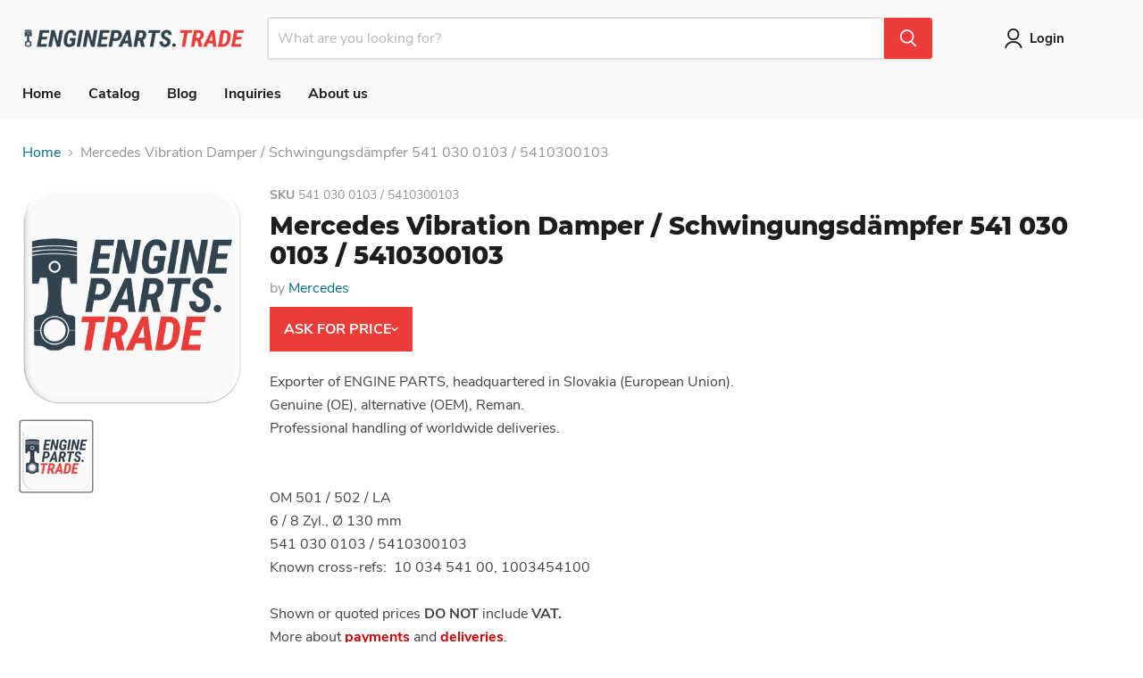

--- FILE ---
content_type: text/html; charset=utf-8
request_url: https://engineparts.trade/collections/all/products/mercedes-vibration-damper-schwingungsdampfer-541-030-0103-5410300103?view=recently-viewed
body_size: 981
content:










  









<div
  class="productgrid--item  imagestyle--natural        product-recently-viewed-card    show-actions--mobile"
  data-product-item
  data-product-quickshop-url="/collections/all/products/mercedes-vibration-damper-schwingungsdampfer-541-030-0103-5410300103"
  
    data-recently-viewed-card
  
>
  <div class="productitem" data-product-item-content>
    
    
    
    

    

    

    <div class="productitem__container">
      <div class="product-recently-viewed-card-time" data-product-handle="mercedes-vibration-damper-schwingungsdampfer-541-030-0103-5410300103">
      <button
        class="product-recently-viewed-card-remove"
        aria-label="close"
        data-remove-recently-viewed
      >
        


                                                                        <svg class="icon-remove "    aria-hidden="true"    focusable="false"    role="presentation"    xmlns="http://www.w3.org/2000/svg" width="10" height="10" viewBox="0 0 10 10" xmlns="http://www.w3.org/2000/svg">      <path fill="currentColor" d="M6.08785659,5 L9.77469752,1.31315906 L8.68684094,0.225302476 L5,3.91214341 L1.31315906,0.225302476 L0.225302476,1.31315906 L3.91214341,5 L0.225302476,8.68684094 L1.31315906,9.77469752 L5,6.08785659 L8.68684094,9.77469752 L9.77469752,8.68684094 L6.08785659,5 Z"></path>    </svg>                                              

      </button>
    </div>

      <div class="productitem__image-container">
        <a
          class="productitem--image-link"
          href="/collections/all/products/mercedes-vibration-damper-schwingungsdampfer-541-030-0103-5410300103"
          tabindex="-1"
          data-product-page-link
        >
          <figure
            class="productitem--image"
            data-product-item-image
            
              style="--product-grid-item-image-aspect-ratio: 1.0008741258741258;"
            
          >
            
              
              

  
    <noscript data-rimg-noscript>
      <img
        
          src="//engineparts.trade/cdn/shop/products/EngineParts.trade_square_logo_c9274988-0e9c-4741-a392-e71f4a63742f_512x512.png?v=1475501124"
        

        alt=""
        data-rimg="noscript"
        srcset="//engineparts.trade/cdn/shop/products/EngineParts.trade_square_logo_c9274988-0e9c-4741-a392-e71f4a63742f_512x512.png?v=1475501124 1x, //engineparts.trade/cdn/shop/products/EngineParts.trade_square_logo_c9274988-0e9c-4741-a392-e71f4a63742f_1024x1024.png?v=1475501124 2x, //engineparts.trade/cdn/shop/products/EngineParts.trade_square_logo_c9274988-0e9c-4741-a392-e71f4a63742f_1142x1142.png?v=1475501124 2.23x"
        class="productitem--image-primary"
        
        
      >
    </noscript>
  

  <img
    
      src="//engineparts.trade/cdn/shop/products/EngineParts.trade_square_logo_c9274988-0e9c-4741-a392-e71f4a63742f_512x512.png?v=1475501124"
    
    alt=""

    
      data-rimg="lazy"
      data-rimg-scale="1"
      data-rimg-template="//engineparts.trade/cdn/shop/products/EngineParts.trade_square_logo_c9274988-0e9c-4741-a392-e71f4a63742f_{size}.png?v=1475501124"
      data-rimg-max="1145x1144"
      data-rimg-crop="false"
      
      srcset="data:image/svg+xml;utf8,<svg%20xmlns='http://www.w3.org/2000/svg'%20width='512'%20height='512'></svg>"
    

    class="productitem--image-primary"
    
    
  >



  <div data-rimg-canvas></div>


            

            




























            <span class="visually-hidden">Mercedes Vibration Damper / Schwingungsdämpfer 541 030 0103 / 5410300103</span>
          </figure>
        </a>
      </div><div class="productitem--info">
        
          
        

        

        <h2 class="productitem--title">
          <a href="/collections/all/products/mercedes-vibration-damper-schwingungsdampfer-541-030-0103-5410300103" data-product-page-link>
            Mercedes Vibration Damper / Schwingungsdämpfer 541 030 0103 / 5410300103
          </a>
        </h2>

        
          
            <span class="productitem--vendor">
              <a href="/collections/vendors?q=Mercedes" title="Mercedes">Mercedes</a>
            </span>
          
        

        
          






























<div class="price productitem__price ">
  
    <div
      class="price__compare-at "
      data-price-compare-container
    >

      
        <span class="money price__original" data-price-original></span>
      
    </div>


    
      
      <div class="price__compare-at--hidden" data-compare-price-range-hidden>
        
          <span class="visually-hidden">Original price</span>
          <span class="money price__compare-at--min" data-price-compare-min>
            €0.00
          </span>
          -
          <span class="visually-hidden">Original price</span>
          <span class="money price__compare-at--max" data-price-compare-max>
            €0.00
          </span>
        
      </div>
      <div class="price__compare-at--hidden" data-compare-price-hidden>
        <span class="visually-hidden">Original price</span>
        <span class="money price__compare-at--single" data-price-compare>
          
        </span>
      </div>
    
  

  <div class="price__current  " data-price-container>

    

    
      
      
      <span class="money" data-price>
        €0.00
      </span>
    
    
  </div>

  
    
    <div class="price__current--hidden" data-current-price-range-hidden>
      
        <span class="money price__current--min" data-price-min>€0.00</span>
        -
        <span class="money price__current--max" data-price-max>€0.00</span>
      
    </div>
    <div class="price__current--hidden" data-current-price-hidden>
      <span class="visually-hidden">Current price</span>
      <span class="money" data-price>
        €0.00
      </span>
    </div>
  

  
    
    
    
    

    <div
      class="
        productitem__unit-price
        hidden
      "
      data-unit-price
    >
      <span class="productitem__total-quantity" data-total-quantity></span> | <span class="productitem__unit-price--amount money" data-unit-price-amount></span> / <span class="productitem__unit-price--measure" data-unit-price-measure></span>
    </div>
  

  
</div>


        

        
          

          
            
          
        

        
          <div class="productitem--description">
            <p>Exporter of ENGINE PARTS, headquartered in Slovakia (European Union). Genuine (OE), alternative (OEM), Reman.Professional handling of worldwide del...</p>

            
              <a
                href="/collections/all/products/mercedes-vibration-damper-schwingungsdampfer-541-030-0103-5410300103"
                class="productitem--link"
                data-product-page-link
              >
                View full details
              </a>
            
          </div>
        
      </div>

      
    </div>
  </div>

  
</div>
